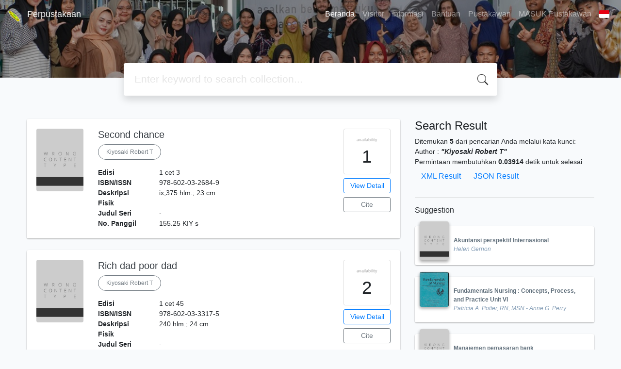

--- FILE ---
content_type: text/html; charset=UTF-8
request_url: https://lib.umri.ac.id/?author=%22Kiyosaki+Robert+T%22&search=Search
body_size: 6071
content:
<!--
# ===============================
# Classic SLiMS Template
# ===============================
# @Author: Waris Agung Widodo
# @Email:  ido.alit@gmail.com
# @Date:   2018-01-23T11:25:57+07:00
# @Last modified by:   Waris Agung Widodo
# @Last modified time: 2019-01-03T11:25:57+07:00
-->
<!DOCTYPE html>
<html>
<head>
    <meta charset="utf-8">
    <title>Universitas Muhammadiyah Riau | Perpustakaan</title>
    <meta name="viewport" content="width=device-width, initial-scale=1, shrink-to-fit=no">

    <meta http-equiv="X-UA-Compatible" content="IE=edge">
    <meta http-equiv="Content-Type" content="text/html; charset=utf-8"/>
    <meta http-equiv="Pragma" content="no-cache"/>
    <meta http-equiv="Cache-Control" content="no-store, no-cache, must-revalidate, post-check=0, pre-check=0"/>
    <meta http-equiv="Expires" content="Sat, 26 Jul 1997 05:00:00 GMT"/>

        <meta name="description" content="Universitas Muhammadiyah Riau | Perpustakaan">
      <meta name="keywords" content="Universitas Muhammadiyah Riau">
      <meta name="viewport" content="width=device-width, height=device-height, initial-scale=1">
    <meta name="generator" content="SLiMS 9 (Bulian)">
    <meta name="theme-color" content="#000">

    <meta property="og:locale" content="id_ID"/>
    <meta property="og:type" content="book"/>
    <meta property="og:title" content="Universitas Muhammadiyah Riau | Perpustakaan"/>
        <meta property="og:description" content="Universitas Muhammadiyah Riau"/>
      <meta property="og:url" content="//lib.umri.ac.id%2F%3Fauthor%3D%22Kiyosaki+Robert+T%22%26search%3DSearch"/>
    <meta property="og:site_name" content="Perpustakaan"/>
        <meta property="og:image"
            content="//lib.umri.ac.id/template/default/img/logo.png"/>
  
    <meta name="twitter:card" content="summary">
    <meta name="twitter:url" content="//lib.umri.ac.id%2F%3Fauthor%3D%22Kiyosaki+Robert+T%22%26search%3DSearch"/>
    <meta name="twitter:title" content="Universitas Muhammadiyah Riau | Perpustakaan"/>
        <meta property="twitter:image"
            content="//lib.umri.ac.id/template/default/img/logo.png"/>
      <!-- // load bootstrap style -->
    <link rel="stylesheet" href="template/umri9/assets/css/bootstrap.min.css">
    <!-- // font awesome -->
    <link rel="stylesheet" href="template/umri9/assets/plugin/font-awesome/css/fontawesome-all.min.css">
    <!-- Tailwind CSS -->
    <link rel="stylesheet" href="template/umri9/assets/css/tailwind.min.css">
    <!-- Vegas CSS -->
    <link rel="stylesheet" href="template/umri9/assets/plugin/vegas/vegas.min.css">
    <link href="/js/toastr/toastr.min.css?31050752" rel="stylesheet" type="text/css"/>
    <!-- SLiMS CSS -->
    <link rel="stylesheet" href="/js/colorbox/colorbox.css">
    <!-- // Flag css -->
    <link rel="stylesheet" href="template/umri9/assets/css/flag-icon.min.css">
    <!-- // my custom style -->
    <link rel="stylesheet" href="template/umri9/assets/css/style.css?v=20260131-050752">

    <link rel="shortcut icon" href="webicon.ico" type="image/x-icon"/>

    <!-- // load vue js -->
    <script src="template/umri9/assets/js/vue.min.js"></script>
    <!-- // load jquery library -->
    <script src="template/umri9/assets/js/jquery.min.js"></script>
    <!-- // load popper javascript -->
    <script src="template/umri9/assets/js/popper.min.js"></script>
    <!-- // load bootstrap javascript -->
    <script src="template/umri9/assets/js/bootstrap.min.js"></script>
    <!-- // load vegas javascript -->
    <script src="template/umri9/assets/plugin/vegas/vegas.min.js"></script>
    <script src="/js/toastr/toastr.min.js"></script>
    <!-- // load SLiMS javascript -->
    <script src="/js/colorbox/jquery.colorbox-min.js"></script>
    <script src="/js/gui.js"></script>
    <script src="/js/fancywebsocket.js"></script>

</head>
<body class="bg-grey-lightest">

<div class="result-search">
    <section id="section1 container-fluid">
        <header class="c-header">
            <div class="mask"></div>
          
<nav class="navbar navbar-expand-lg navbar-dark bg-transparent">
    <a class="navbar-brand inline-flex items-center" href="index.php">
        <img class="h-8 w-8" src="template/umri9/assets/images/logo.gif">        <div class="inline-flex flex-col leading-tight ml-2">
            <h1 class="text-lg m-0 p-0">Perpustakaan</h1>
                    </div>
    </a>
    <button class="navbar-toggler" type="button" data-toggle="collapse" data-target="#navbarSupportedContent"
            aria-controls="navbarSupportedContent" aria-expanded="false" aria-label="Toggle navigation">
        <span class="navbar-toggler-icon"></span>
    </button>

    <div class="collapse navbar-collapse" id="navbarSupportedContent">
        <ul class="navbar-nav ml-auto">
          <li class="nav-item active">
    <a class="nav-link" href="index.php">Beranda</a>
</li><li class="nav-item ">
    <a class="nav-link" href="index.php?p=visitor">Visitor</a>
</li><li class="nav-item ">
    <a class="nav-link" href="index.php?p=libinfo">Informasi</a>
</li><li class="nav-item ">
    <a class="nav-link" href="index.php?p=help">Bantuan</a>
</li><li class="nav-item ">
    <a class="nav-link" href="index.php?p=librarian">Pustakawan</a>
</li>                        <!--<li class="nav-item ">
                  <a class="nav-link" href="index.php?p=member">Area Anggota</a>
              </li>-->
              <li class="nav-item ">
                  <a class="nav-link" href="index.php?p=login">MASUK Pustakawan</a>
              </li>
                      <li class="nav-item dropdown">
                              <a class="nav-link dropdown-toggle cursor-pointer" type="button" id="languageMenuButton"
                   data-toggle="dropdown" aria-haspopup="true" aria-expanded="false">
                    <span class="flag-icon flag-icon-id" style="border-radius: 2px;"></span>
                </a>
                <div class="dropdown-menu bg-grey-lighter dropdown-menu-lg-right" aria-labelledby="dropdownMenuButton">
                    <h6 class="dropdown-header">Pilih Bahasa : </h6>
                      <a class="dropdown-item" href="index.php?select_lang=ar_SA">
        <span class="flag-icon flag-icon-sa mr-2" style="border-radius: 2px;"></span> Arabic
    </a>    <a class="dropdown-item" href="index.php?select_lang=bn_BD">
        <span class="flag-icon flag-icon-bd mr-2" style="border-radius: 2px;"></span> Bengali
    </a>    <a class="dropdown-item" href="index.php?select_lang=pt_BR">
        <span class="flag-icon flag-icon-br mr-2" style="border-radius: 2px;"></span> Brazilian Portuguese
    </a>    <a class="dropdown-item" href="index.php?select_lang=en_US">
        <span class="flag-icon flag-icon-us mr-2" style="border-radius: 2px;"></span> English
    </a>    <a class="dropdown-item" href="index.php?select_lang=es_ES">
        <span class="flag-icon flag-icon-es mr-2" style="border-radius: 2px;"></span> Espanol
    </a>    <a class="dropdown-item" href="index.php?select_lang=de_DE">
        <span class="flag-icon flag-icon-de mr-2" style="border-radius: 2px;"></span> German
    </a>    <a class="dropdown-item" href="index.php?select_lang=id_ID">
        <span class="flag-icon flag-icon-id mr-2" style="border-radius: 2px;"></span> Indonesia
    </a>    <a class="dropdown-item" href="index.php?select_lang=ja_JP">
        <span class="flag-icon flag-icon-jp mr-2" style="border-radius: 2px;"></span> Bahasa Jepang
    </a>    <a class="dropdown-item" href="index.php?select_lang=my_MY">
        <span class="flag-icon flag-icon-my mr-2" style="border-radius: 2px;"></span> Melayu
    </a>    <a class="dropdown-item" href="index.php?select_lang=fa_IR">
        <span class="flag-icon flag-icon-ir mr-2" style="border-radius: 2px;"></span> Persia
    </a>    <a class="dropdown-item" href="index.php?select_lang=ru_RU">
        <span class="flag-icon flag-icon-ru mr-2" style="border-radius: 2px;"></span> Russian
    </a>    <a class="dropdown-item" href="index.php?select_lang=th_TH">
        <span class="flag-icon flag-icon-th mr-2" style="border-radius: 2px;"></span> Thai
    </a>    <a class="dropdown-item" href="index.php?select_lang=tr_TR">
        <span class="flag-icon flag-icon-tr mr-2" style="border-radius: 2px;"></span> Turkish
    </a>    <a class="dropdown-item" href="index.php?select_lang=ur_PK">
        <span class="flag-icon flag-icon-pk mr-2" style="border-radius: 2px;"></span> Urdu
    </a>                </div>
            </li>
        </ul>
    </div>
</nav>        </header>
      <div class="search" id="search-wraper" xmlns:v-bind="http://www.w3.org/1999/xhtml">
    <div class="container">
        <div class="row">
            <div class="col-lg-8 mx-auto">
                <div class="card border-0 shadow">
                    <div class="card-body">
                        <form class="" action="index.php" method="get" @submit.prevent="searchSubmit">
                            <input type="hidden" name="search" value="search">
                            <input ref="keywords" value="" v-model.trim="keywords"
                                   @focus="searchOnFocus" @blur="searchOnBlur" type="text" id="search-input"
                                   name="keywords" class="input-transparent w-100"
                                   placeholder="Enter keyword to search collection..."/>
                        </form>
                    </div>
                </div>
                <transition name="slide-fade">
                    <div v-if="show" class="advanced-wraper shadow mt-4" id="advanced-wraper"
                         v-click-outside="hideSearch">
                        <p class="label mb-2">
                            Search by:
                            <i @click="hideSearch"
                               class="far fa-times-circle float-right text-danger cursor-pointer"></i>
                        </p>
                        <div class="d-flex flex-wrap">
                            <a v-bind:class="{'btn-primary text-white': searchBy === 'keywords', 'btn-outline-secondary': searchBy !== 'keywords' }"
                               @click="searchOnClick('keywords')" class="btn mr-2 mb-2">All</a>
                            <a v-bind:class="{'btn-primary text-white': searchBy === 'author', 'btn-outline-secondary': searchBy !== 'author' }"
                               @click="searchOnClick('author')" class="btn mr-2 mb-2">Author</a>
                            <a v-bind:class="{'btn-primary text-white': searchBy === 'subject', 'btn-outline-secondary': searchBy !== 'subject' }"
                               @click="searchOnClick('subject')" class="btn mr-2 mb-2">Subject</a>
                            <a v-bind:class="{'btn-primary text-white': searchBy === 'isbn', 'btn-outline-secondary': searchBy !== 'isbn' }"
                               @click="searchOnClick('isbn')" class="btn mr-2 mb-2">ISBN/ISSN</a>
                            <button class="btn btn-light mr-2 mb-2" disabled>OR TRY</button>
                            <a class="btn btn-outline-primary mr-2 mb-2" data-toggle="modal" data-target="#adv-modal">Advanced Search</a>
                        </div>
                    </div>
                </transition>
            </div>
        </div>
    </div>
</div>
    </section>

    <section class="container mt-5">
        <div class="row">
            <div class="col-md-8">
                <div class="wraper">
                  <div class="card item border-0 elevation-1 mb-6"><div class="card-body"><div class="row"><div class="col-12 col-md-2"><img src="./lib/minigalnano/createthumb.php?filename=..%2F..%2Fimages%2Fdocs%2F&width=120" alt="cover" class="img-fluid rounded" /></div><div class="col-8"><h5><a title="Tampilkan penjelasan lengkap untuk judul ini" class="card-link text-dark" href="/index.php?p=show_detail&id=10415&keywords=">Second chance</a></h5><div class="d-flex authors flex-wrap py-2"><a href="index.php?author=Kiyosaki+Robert+T&search=Search" itemprop="name" property="name" class="btn btn-outline-secondary btn-rounded">Kiyosaki Robert T</a></div><p><dl class="row text-sm"><dt class="col-sm-3">Edisi</dt><dd class="col-sm-9">1 cet 3</dd><dt class="col-sm-3">ISBN/ISSN</dt><dd class="col-sm-9">978-602-03-2684-9</dd><dt class="col-sm-3">Deskripsi Fisik</dt><dd class="col-sm-9">ix,375 hlm.; 23 cm</dd><dt class="col-sm-3">Judul Seri</dt><dd class="col-sm-9">-</dd><dt class="col-sm-3">No. Panggil</dt><dd class="col-sm-9">155.25 KIY s</dd></dl></p><div id="expand-10415" class="collapse py-2 collapse-detail"><dl class="row text-sm"><dt class="col-sm-3">Edisi</dt><dd class="col-sm-9">1 cet 3</dd><dt class="col-sm-3">ISBN/ISSN</dt><dd class="col-sm-9">978-602-03-2684-9</dd><dt class="col-sm-3">Deskripsi Fisik</dt><dd class="col-sm-9">ix,375 hlm.; 23 cm</dd><dt class="col-sm-3">Judul Seri</dt><dd class="col-sm-9">-</dd><dt class="col-sm-3">No. Panggil</dt><dd class="col-sm-9">155.25 KIY s</dd></dl></div></div><div class="col-2 hidden md:block"><div class="card availability cursor-pointer"><div class="card-body pt-3 pb-2 px-1"><div class="d-flex availability-content flex-column"><span class="label">availability</span><span class="value ">1</span></div><div class="add-to-chart align-items-center justify-content-center flex-column" data-biblio="10415"><span class="label">Add to basket</span><span class="value"><i class="fas fa-plus"></i></span></div></div></div><a class="btn btn-outline-primary btn-block mt-2 btn-sm" href="/index.php?p=show_detail&id=10415&keywords=">View Detail</a><a class="btn btn-outline-secondary btn-block mt-2 btn-sm openPopUp citationLink" href="/index.php?p=cite&id=10415&keywords=" title="Citation for: Second chance" target="_blank">Cite</a></div></div></div></div><div class="card item border-0 elevation-1 mb-6"><div class="card-body"><div class="row"><div class="col-12 col-md-2"><img src="./lib/minigalnano/createthumb.php?filename=..%2F..%2Fimages%2Fdocs%2F&width=120" alt="cover" class="img-fluid rounded" /></div><div class="col-8"><h5><a title="Tampilkan penjelasan lengkap untuk judul ini" class="card-link text-dark" href="/index.php?p=show_detail&id=10312&keywords=">Rich dad poor dad</a></h5><div class="d-flex authors flex-wrap py-2"><a href="index.php?author=Kiyosaki+Robert+T&search=Search" itemprop="name" property="name" class="btn btn-outline-secondary btn-rounded">Kiyosaki Robert T</a></div><p><dl class="row text-sm"><dt class="col-sm-3">Edisi</dt><dd class="col-sm-9">1 cet 45</dd><dt class="col-sm-3">ISBN/ISSN</dt><dd class="col-sm-9">978-602-03-3317-5</dd><dt class="col-sm-3">Deskripsi Fisik</dt><dd class="col-sm-9">240 hlm.; 24 cm</dd><dt class="col-sm-3">Judul Seri</dt><dd class="col-sm-9">-</dd><dt class="col-sm-3">No. Panggil</dt><dd class="col-sm-9">332.4 KIY r</dd></dl></p><div id="expand-10312" class="collapse py-2 collapse-detail"><dl class="row text-sm"><dt class="col-sm-3">Edisi</dt><dd class="col-sm-9">1 cet 45</dd><dt class="col-sm-3">ISBN/ISSN</dt><dd class="col-sm-9">978-602-03-3317-5</dd><dt class="col-sm-3">Deskripsi Fisik</dt><dd class="col-sm-9">240 hlm.; 24 cm</dd><dt class="col-sm-3">Judul Seri</dt><dd class="col-sm-9">-</dd><dt class="col-sm-3">No. Panggil</dt><dd class="col-sm-9">332.4 KIY r</dd></dl></div></div><div class="col-2 hidden md:block"><div class="card availability cursor-pointer"><div class="card-body pt-3 pb-2 px-1"><div class="d-flex availability-content flex-column"><span class="label">availability</span><span class="value ">2</span></div><div class="add-to-chart align-items-center justify-content-center flex-column" data-biblio="10312"><span class="label">Add to basket</span><span class="value"><i class="fas fa-plus"></i></span></div></div></div><a class="btn btn-outline-primary btn-block mt-2 btn-sm" href="/index.php?p=show_detail&id=10312&keywords=">View Detail</a><a class="btn btn-outline-secondary btn-block mt-2 btn-sm openPopUp citationLink" href="/index.php?p=cite&id=10312&keywords=" title="Citation for: Rich dad poor dad" target="_blank">Cite</a></div></div></div></div><div class="card item border-0 elevation-1 mb-6"><div class="card-body"><div class="row"><div class="col-12 col-md-2"><img src="./lib/minigalnano/createthumb.php?filename=..%2F..%2Fimages%2Fdocs%2F&width=120" alt="cover" class="img-fluid rounded" /></div><div class="col-8"><h5><a title="Tampilkan penjelasan lengkap untuk judul ini" class="card-link text-dark" href="/index.php?p=show_detail&id=10328&keywords=">Cashflow quadrant Panduan mencapai kebebasan keuangan</a></h5><div class="d-flex authors flex-wrap py-2"><a href="index.php?author=Kiyosaki+Robert+T&search=Search" itemprop="name" property="name" class="btn btn-outline-secondary btn-rounded">Kiyosaki Robert T</a></div><p><dl class="row text-sm"><dt class="col-sm-3">Edisi</dt><dd class="col-sm-9">1 cet 34</dd><dt class="col-sm-3">ISBN/ISSN</dt><dd class="col-sm-9">978-602-03-4611-3</dd><dt class="col-sm-3">Deskripsi Fisik</dt><dd class="col-sm-9">xiv,340 hlm.; 24 cm</dd><dt class="col-sm-3">Judul Seri</dt><dd class="col-sm-9">-</dd><dt class="col-sm-3">No. Panggil</dt><dd class="col-sm-9">348.02 KIY c</dd></dl></p><div id="expand-10328" class="collapse py-2 collapse-detail"><dl class="row text-sm"><dt class="col-sm-3">Edisi</dt><dd class="col-sm-9">1 cet 34</dd><dt class="col-sm-3">ISBN/ISSN</dt><dd class="col-sm-9">978-602-03-4611-3</dd><dt class="col-sm-3">Deskripsi Fisik</dt><dd class="col-sm-9">xiv,340 hlm.; 24 cm</dd><dt class="col-sm-3">Judul Seri</dt><dd class="col-sm-9">-</dd><dt class="col-sm-3">No. Panggil</dt><dd class="col-sm-9">348.02 KIY c</dd></dl></div></div><div class="col-2 hidden md:block"><div class="card availability cursor-pointer"><div class="card-body pt-3 pb-2 px-1"><div class="d-flex availability-content flex-column"><span class="label">availability</span><span class="value ">1</span></div><div class="add-to-chart align-items-center justify-content-center flex-column" data-biblio="10328"><span class="label">Add to basket</span><span class="value"><i class="fas fa-plus"></i></span></div></div></div><a class="btn btn-outline-primary btn-block mt-2 btn-sm" href="/index.php?p=show_detail&id=10328&keywords=">View Detail</a><a class="btn btn-outline-secondary btn-block mt-2 btn-sm openPopUp citationLink" href="/index.php?p=cite&id=10328&keywords=" title="Citation for: Cashflow quadrant Panduan mencapai kebebasan keuan" target="_blank">Cite</a></div></div></div></div><div class="card item border-0 elevation-1 mb-6"><div class="card-body"><div class="row"><div class="col-12 col-md-2"><img src="./lib/minigalnano/createthumb.php?filename=..%2F..%2Fimages%2Fdocs%2F&width=120" alt="cover" class="img-fluid rounded" /></div><div class="col-8"><h5><a title="Tampilkan penjelasan lengkap untuk judul ini" class="card-link text-dark" href="/index.php?p=show_detail&id=10327&keywords=">The Business school untuk mereka yang suka menolong orang</a></h5><div class="d-flex authors flex-wrap py-2"><a href="index.php?author=Kiyosaki+Robert+T&search=Search" itemprop="name" property="name" class="btn btn-outline-secondary btn-rounded">Kiyosaki Robert T</a></div><p><dl class="row text-sm"><dt class="col-sm-3">Edisi</dt><dd class="col-sm-9">1 cet 20</dd><dt class="col-sm-3">ISBN/ISSN</dt><dd class="col-sm-9">978-602-03-5539-9</dd><dt class="col-sm-3">Deskripsi Fisik</dt><dd class="col-sm-9">ix,188 hlm.; 24 cm</dd><dt class="col-sm-3">Judul Seri</dt><dd class="col-sm-9">-</dd><dt class="col-sm-3">No. Panggil</dt><dd class="col-sm-9">658 KIY t</dd></dl></p><div id="expand-10327" class="collapse py-2 collapse-detail"><dl class="row text-sm"><dt class="col-sm-3">Edisi</dt><dd class="col-sm-9">1 cet 20</dd><dt class="col-sm-3">ISBN/ISSN</dt><dd class="col-sm-9">978-602-03-5539-9</dd><dt class="col-sm-3">Deskripsi Fisik</dt><dd class="col-sm-9">ix,188 hlm.; 24 cm</dd><dt class="col-sm-3">Judul Seri</dt><dd class="col-sm-9">-</dd><dt class="col-sm-3">No. Panggil</dt><dd class="col-sm-9">658 KIY t</dd></dl></div></div><div class="col-2 hidden md:block"><div class="card availability cursor-pointer"><div class="card-body pt-3 pb-2 px-1"><div class="d-flex availability-content flex-column"><span class="label">availability</span><span class="value ">1</span></div><div class="add-to-chart align-items-center justify-content-center flex-column" data-biblio="10327"><span class="label">Add to basket</span><span class="value"><i class="fas fa-plus"></i></span></div></div></div><a class="btn btn-outline-primary btn-block mt-2 btn-sm" href="/index.php?p=show_detail&id=10327&keywords=">View Detail</a><a class="btn btn-outline-secondary btn-block mt-2 btn-sm openPopUp citationLink" href="/index.php?p=cite&id=10327&keywords=" title="Citation for: The Business school untuk mereka yang suka menolon" target="_blank">Cite</a></div></div></div></div><div class="card item border-0 elevation-1 mb-6"><div class="card-body"><div class="row"><div class="col-12 col-md-2"><img src="./lib/minigalnano/createthumb.php?filename=..%2F..%2Fimages%2Fdocs%2F&width=120" alt="cover" class="img-fluid rounded" /></div><div class="col-8"><h5><a title="Tampilkan penjelasan lengkap untuk judul ini" class="card-link text-dark" href="/index.php?p=show_detail&id=10284&keywords=">Why the rich are getting richer</a></h5><div class="d-flex authors flex-wrap py-2"><a href="index.php?author=Kiyosaki+Robert+T&search=Search" itemprop="name" property="name" class="btn btn-outline-secondary btn-rounded">Kiyosaki Robert T</a></div><p><dl class="row text-sm"><dt class="col-sm-3">Edisi</dt><dd class="col-sm-9">1</dd><dt class="col-sm-3">ISBN/ISSN</dt><dd class="col-sm-9">978-602-03-8107-7</dd><dt class="col-sm-3">Deskripsi Fisik</dt><dd class="col-sm-9">xx,304 hlm.; 24 cm</dd><dt class="col-sm-3">Judul Seri</dt><dd class="col-sm-9">-</dd><dt class="col-sm-3">No. Panggil</dt><dd class="col-sm-9">330.12 KIY w</dd></dl></p><div id="expand-10284" class="collapse py-2 collapse-detail"><dl class="row text-sm"><dt class="col-sm-3">Edisi</dt><dd class="col-sm-9">1</dd><dt class="col-sm-3">ISBN/ISSN</dt><dd class="col-sm-9">978-602-03-8107-7</dd><dt class="col-sm-3">Deskripsi Fisik</dt><dd class="col-sm-9">xx,304 hlm.; 24 cm</dd><dt class="col-sm-3">Judul Seri</dt><dd class="col-sm-9">-</dd><dt class="col-sm-3">No. Panggil</dt><dd class="col-sm-9">330.12 KIY w</dd></dl></div></div><div class="col-2 hidden md:block"><div class="card availability cursor-pointer"><div class="card-body pt-3 pb-2 px-1"><div class="d-flex availability-content flex-column"><span class="label">availability</span><span class="value ">1</span></div><div class="add-to-chart align-items-center justify-content-center flex-column" data-biblio="10284"><span class="label">Add to basket</span><span class="value"><i class="fas fa-plus"></i></span></div></div></div><a class="btn btn-outline-primary btn-block mt-2 btn-sm" href="/index.php?p=show_detail&id=10284&keywords=">View Detail</a><a class="btn btn-outline-secondary btn-block mt-2 btn-sm openPopUp citationLink" href="/index.php?p=cite&id=10284&keywords=" title="Citation for: Why the rich are getting richer" target="_blank">Cite</a></div></div></div></div><br />
                </div>
            </div>
            <div class="col-md-4">
                <h4 class="mb-2">Search Result</h4>
              <div class=" mb-4 text-sm"><div class="search-found-info">Ditemukan  <strong>5</strong> dari pencarian Anda melalui kata kunci: <strong class="search-found-info-keywords"><span class="search-keyword-info" title=""></span></strong>  Author : <strong><cite>"Kiyosaki Robert T"</cite></strong></div><div class="search-query-time">Permintaan membutuhkan <b>0.03914</b> detik untuk selesai</div><div><a href="index.php?resultXML=true&author=%22Kiyosaki+Robert+T%22&search=Search" class="xmlResultLink" target="_blank" title="View Result in XML Format" style="clear: both;">XML Result</a><a href="index.php?JSONLD=true&author=%22Kiyosaki+Robert+T%22&search=Search" class="jsonResultLink" target="_blank" title="View Result in JSON Format" style="clear: both;">JSON Result</a></div></div><hr>                <h6 class="mb-2">Suggestion</h6>
                <div class="card-list d-flex flex-column mb-4">
                                        <div class="card sugestion border-0 elevation-1 mb-2">
                          <div class="card-body">
                              <div class="container-img elevation-2">
                                  <img src="./lib/minigalnano/createthumb.php?filename=..%2F..%2Fimages%2Fdocs%2F&width=120" alt="image" class="img-fluid">
                              </div>
                              <div class="card-text title">
                                  <a class="text-decoration-none text-grey-darker"
                                     href="/index.php?p=show_detail&id=3304">Akuntansi perspektif Internasional</a>
                              </div>
                              <div class="card-text author">
                                  <i>Helen Gernon</i>
                              </div>
                          </div>
                      </div>
                                          <div class="card sugestion border-0 elevation-1 mb-2">
                          <div class="card-body">
                              <div class="container-img elevation-2">
                                  <img src="./lib/minigalnano/createthumb.php?filename=..%2F..%2Fimages%2Fdocs%2Ffundamental.jpg&width=120" alt="image" class="img-fluid">
                              </div>
                              <div class="card-text title">
                                  <a class="text-decoration-none text-grey-darker"
                                     href="/index.php?p=show_detail&id=1484">Fundamentals Nursing : Concepts, Process, and Practice Unit VI</a>
                              </div>
                              <div class="card-text author">
                                  <i>Patricia A. Potter, RN, MSN - Anne G. Perry</i>
                              </div>
                          </div>
                      </div>
                                          <div class="card sugestion border-0 elevation-1 mb-2">
                          <div class="card-body">
                              <div class="container-img elevation-2">
                                  <img src="./lib/minigalnano/createthumb.php?filename=..%2F..%2Fimages%2Fdocs%2F&width=120" alt="image" class="img-fluid">
                              </div>
                              <div class="card-text title">
                                  <a class="text-decoration-none text-grey-darker"
                                     href="/index.php?p=show_detail&id=3401">Manajemen pemasaran bank</a>
                              </div>
                              <div class="card-text author">
                                  <i>Murti Sumarni</i>
                              </div>
                          </div>
                      </div>
                                          <div class="card sugestion border-0 elevation-1 mb-2">
                          <div class="card-body">
                              <div class="container-img elevation-2">
                                  <img src="./lib/minigalnano/createthumb.php?filename=..%2F..%2Fimages%2Fdocs%2F&width=120" alt="image" class="img-fluid">
                              </div>
                              <div class="card-text title">
                                  <a class="text-decoration-none text-grey-darker"
                                     href="/index.php?p=show_detail&id=14205">Era baru stategi komunikasi sektor publik</a>
                              </div>
                              <div class="card-text author">
                                  <i>Eri Hariyanto</i>
                              </div>
                          </div>
                      </div>
                                          <div class="card sugestion border-0 elevation-1 mb-2">
                          <div class="card-body">
                              <div class="container-img elevation-2">
                                  <img src="./lib/minigalnano/createthumb.php?filename=..%2F..%2Fimages%2Fdocs%2F&width=120" alt="image" class="img-fluid">
                              </div>
                              <div class="card-text title">
                                  <a class="text-decoration-none text-grey-darker"
                                     href="/index.php?p=show_detail&id=6877">Manajemen komprehensib strategik untuk mahasiswa dan praktisi</a>
                              </div>
                              <div class="card-text author">
                                  <i>Ab Susanto</i>
                              </div>
                          </div>
                      </div>
                                    </div>
            </div>
        </div>
    </section>
</div>


<footer class="py-4 bg-grey-darkest text-grey-lighter">
    <div class="container">
        <div class="flex font-thin text-sm">
            <p class="flex-1">&copy; 2026 &mdash; TIPD Universitas Muhammadiyah Riau</p>
            <div class="flex-1 text-right text-grey">Powered by <code>SLiMS</code></div>
        </div>
    </div>
</footer>



<!-- // Load modal -->

<div class="modal fade" id="exampleModal" tabindex="-1" role="dialog" aria-labelledby="exampleModalLabel"
     aria-hidden="true">
    <div class="modal-dialog modal-lg" role="document">
        <div class="modal-content">
            <div class="modal-header">
                <h5 class="modal-title" id="exampleModalLabel">Select the topic you are interested in</h5>
                <button type="button" class="close" data-dismiss="modal" aria-label="Close">
                    <span aria-hidden="true">&times;</span>
                </button>
            </div>
            <div class="modal-body">
                <ul class="topic d-flex flex-wrap justify-content-center p-0">
                    <li class="d-flex justify-content-center align-items-center m-2">
                        <a href="index.php?callnumber=0&search=search" class="d-flex flex-column">
                            <img src="template/umri9/assets/images/0-chemical.png" width="80" class="mb-3 mx-auto"/>
                            Computer science, information & general works
                        </a>
                    </li>
                    <li class="d-flex justify-content-center align-items-center m-2">
                        <a href="index.php?callnumber=1&search=search" class="d-flex flex-column">
                            <img src="template/umri9/assets/images/1-memory.png" width="80" class="mb-3 mx-auto"/>
                            Philosophy & psychology
                        </a>
                    </li>
                    <li class="d-flex justify-content-center align-items-center m-2">
                        <a href="index.php?callnumber=2&search=search" class="d-flex flex-column">
                            <img src="template/umri9/assets/images/2-mosque.png" width="80" class="mb-3 mx-auto"/>
                            Religion
                        </a>
                    </li>
                    <li class="d-flex justify-content-center align-items-center m-2">
                        <a href="index.php?callnumber=3&search=search" class="d-flex flex-column">
                            <img src="template/umri9/assets/images/3-diploma.png" width="80" class="mb-3 mx-auto"/>
                            Social sciences
                        </a>
                    </li>
                    <li class="d-flex justify-content-center align-items-center m-2">
                        <a href="index.php?callnumber=4&search=search" class="d-flex flex-column">
                            <img src="template/umri9/assets/images/4-translation.png" width="80" class="mb-3 mx-auto"/>
                            Language
                        </a>
                    </li>
                    <li class="d-flex justify-content-center align-items-center m-2">
                        <a href="index.php?callnumber=5&search=search" class="d-flex flex-column">
                            <img src="template/umri9/assets/images/5-math.png" width="80" class="mb-3 mx-auto"/>
                            Pure Science
                        </a>
                    </li>
                    <li class="d-flex justify-content-center align-items-center m-2">
                        <a href="index.php?callnumber=6&search=search" class="d-flex flex-column">
                            <img src="template/umri9/assets/images/6-blackboard.png" width="80" class="mb-3 mx-auto"/>
                            Applied sciences
                        </a>
                    </li>
                    <li class="d-flex justify-content-center align-items-center m-2">
                        <a href="index.php?callnumber=7&search=search" class="d-flex flex-column">
                            <img src="template/umri9/assets/images/7-quill.png" width="80" class="mb-3 mx-auto"/>
                            Arts & recreation
                        </a>
                    </li>
                    <li class="d-flex justify-content-center align-items-center m-2">
                        <a href="index.php?callnumber=8&search=search" class="d-flex flex-column">
                            <img src="template/umri9/assets/images/8-books.png" width="80" class="mb-3 mx-auto"/>
                            Literature
                        </a>
                    </li>
                    <li class="d-flex justify-content-center align-items-center m-2">
                        <a href="index.php?callnumber=9&search=search" class="d-flex flex-column">
                            <img src="template/umri9/assets/images/9-return-to-the-past.png" width="80" class="mb-3 mx-auto"/>
                            History & geography
                        </a>
                    </li>
                </ul>
            </div>
        </div>
    </div>
</div>

<div class="modal fade" id="adv-modal" tabindex="-1" role="dialog" aria-labelledby="exampleModalLabel"
     aria-hidden="true">
    <div class="modal-dialog modal-lg" role="document">
        <form class="modal-content" action="index.php" method="get">
            <div class="modal-header">
                <h5 class="modal-title" id="exampleModalLabel">Advanced Search</h5>
                <button type="button" class="close" data-dismiss="modal" aria-label="Close">
                    <span aria-hidden="true">&times;</span>
                </button>
            </div>
            <div class="modal-body">
                <div class="row">
                    <div class="col">
                        <div class="form-group">
                            <label for="adv-titles">Title</label>
                            <input type="text" name="title" class="form-control" id="adv-titles"
                                   placeholder="Enter title">
                        </div>
                    </div>
                    <div class="col">
                        <div class="form-group">
                            <label for="adv-author">Author(s)</label>
                            <input type="text" name="author" class="form-control" id="adv-author"
                                   placeholder="Enter author(s) name">
                        </div>
                    </div>
                </div>
                <div class="row">
                    <div class="col">
                        <div class="form-group">
                            <label for="adv-subject">Subject(s)</label>
                            <input type="text" name="subject" class="form-control" id="adv-subject"
                                   placeholder="Enter subject">
                        </div>
                    </div>
                    <div class="col">
                        <div class="form-group">
                            <label for="adv-isbn">ISBN/ISSN</label>
                            <input type="text" name="isbn" class="form-control" id="adv-isbn"
                                   placeholder="Enter ISBN/ISSN">
                        </div>
                    </div>
                </div>
                <div class="row">
                    <div class="col">
                        <div class="form-group">
                            <label for="adv-coll-type">Collection Type</label>
                            <select name="colltype" class="form-control"
                                    id="adv-coll-type"><option value="0">Semua Koleksi</option><option value="Buku Referensi">Buku Referensi</option><option value="Buku Sirkulasi">Buku Sirkulasi</option><option value="Buletin">Buletin</option><option value="Disertasi">Disertasi</option><option value="Ebook">Ebook</option><option value="Journal">Journal</option><option value="Laporan Kerja Praktek">Laporan Kerja Praktek</option><option value="Laporan Penelitian">Laporan Penelitian</option><option value="Majalah">Majalah</option><option value="Multimedia">Multimedia</option><option value="Skripsi">Skripsi</option><option value="Thesis">Thesis</option><option value="Tugas Akhir">Tugas Akhir</option></select>
                        </div>
                    </div>
                    <div class="col">
                        <div class="form-group">
                            <label for="adv-location">Location</label>
                            <select id="adv-location" name="location"
                                    class="form-control"> <option value="0">Semua Lokasi</option><option value="Pustaka FASILKASI">Pustaka FASILKASI</option><option value="Pustaka FASILKOM">Pustaka FASILKOM</option><option value="Pustaka FEKON">Pustaka FEKON</option><option value="Pustaka FMIPA">Pustaka FMIPA</option><option value="Pustaka FTEKNIK">Pustaka FTEKNIK</option><option value="Pustaka UMRI">Pustaka UMRI</option></select>
                        </div>
                    </div>
                </div>
                <div class="row">
                    <div class="col">
                        <div class="form-group">
                            <label for="adv-gmd">GMD</label>
                            <select id="adv-gmd" name="gmd" class="form-control"><option value="0">Semua GMD/Media</option><option value="Catalog Buku">Catalog Buku</option><option value="Catalog CD">Catalog CD</option><option value="Digital Versatile Disc">Digital Versatile Disc</option><option value="Disertasi">Disertasi</option><option value="Jurnal">Jurnal</option><option value="Kamus">Kamus</option><option value="Laporan Kerja Praktek">Laporan Kerja Praktek</option><option value="Laporan Penelitian">Laporan Penelitian</option><option value="Majalah / Tabloid">Majalah / Tabloid</option><option value="Prosiding">Prosiding</option><option value="Referensi Downlod">Referensi Downlod</option><option value="Skripsi">Skripsi</option><option value="Thesis">Thesis</option><option value="Tugas Akhir">Tugas Akhir</option></select>
                        </div>
                    </div>
                    <div class="col"></div>
                </div>
            </div>
            <div class="modal-footer">
                <button type="submit" name="search" value="search" class="btn btn-primary">Find Collection</button>
            </div>
        </form>
    </div>
</div>

<!-- // load our vue app.js -->
<script src="template/umri9/assets/js/app.js?v=20260131-050753"></script>
<script src="template/umri9/assets/js/app_jquery.js?v=20260131-050753"></script>

<script>
  $('.c-header, .vegas-slide').vegas({
        delay: 5000,
        timer: false,
        transition: 'blur',
        animation: 'none',
        slides: [
            { src: "template/umri9/assets/images/slide1.jpg" },
            { src: "template/umri9/assets/images/slide2.jpg" },
            { src: "template/umri9/assets/images/slide3.jpg" },
            { src: "template/umri9/assets/images/slide4.jpg" },
            { src: "template/umri9/assets/images/slide5.jpg" },
            { src: "template/umri9/assets/images/slide6.jpg" },
            { src: "template/umri9/assets/images/slide7.jpg" },
            { src: "template/umri9/assets/images/slide8.jpg" },
            { src: "template/umri9/assets/images/slide9.jpg" },
            { src: "template/umri9/assets/images/slide10.jpg" },
            { src: "template/umri9/assets/images/slide11.jpg" }
        ]
    });
</script>
</body>
</html>
